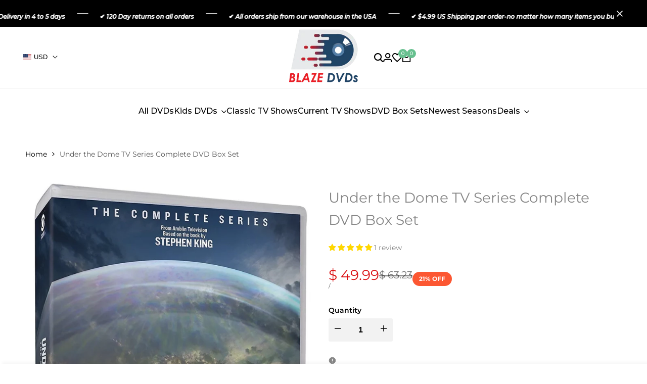

--- FILE ---
content_type: text/javascript; charset=utf-8
request_url: https://blazedvds.com/products/under-the-dome-seasons-1-3-dvd.js
body_size: 1325
content:
{"id":8717066375,"title":"Under the Dome TV Series Complete DVD Box Set","handle":"under-the-dome-seasons-1-3-dvd","description":"\u003ch2 style=\"text-align: center;\"\u003e \u003cstrong\u003eINCLUDES EVERY EPISODE FROM THE ENTIRE SERIES FOR ONLY $49.99!\u003c\/strong\u003e\n\u003c\/h2\u003e\n\u003cul\u003e\n\u003cli\u003eThis set is In Stock at our warehouse in Washington, Iowa. \u003c\/li\u003e\n\u003cli\u003e100% Satisfaction Guaranteed\u003c\/li\u003e\n\u003cli\u003e120 Day Money Back Guarantee\u003c\/li\u003e\n\u003cli\u003eThis Set is Brand New and Still Sealed\u003c\/li\u003e\n\u003cli\u003e This set is Region 1 and will play in the USA and Canada\u003c\/li\u003e\n\u003cli\u003eThis set is in regular DVD format\u003c\/li\u003e\n\u003cli\u003eIncludes all 39 episodes from all 3 seasons on 12 discs\u003c\/li\u003e\n\u003c\/ul\u003e\n\u003cp class=\"p1\"\u003e\u003cspan\u003e\u003c\/span\u003e\u003cspan\u003eUnder the Dome aired on aired on CBS from 2013 until 2015. The show is based on Stephen King's novel by the same name. The story revolves around the town of Chester's Mill. A see through indestructible dome suddenly cuts the town off from the rest of the world. The military and government try everything in their power from inside or outside but they are unable to scratch the dome. The residents must find out how to survive as their resources slowly dwindle and the tension between residents continues to rise. \u003c\/span\u003e\u003c\/p\u003e\n\u003ch3\u003e\u003cspan size=\"16\"\u003eTHIS ITEM IS IN STOCK AND READY TO SHIP FROM OUR WAREHOUSE IN Washington, Iowa. DON'T MISS YOUR CHANCE TO GET THIS GREAT SET!\u003c\/span\u003e\u003c\/h3\u003e\n\u003ch3\u003e\u003cspan size=\"16\"\u003eTHE PHOTO BELOW IS FROM OUR WAREHOUSE AND OF THE ACTUAL ITEM WE WILL BE SHIPPING YOU!\u003c\/span\u003e\u003c\/h3\u003e\n\u003cp\u003e\u003cspan size=\"16\"\u003e\u003cimg alt=\"Under the Dome DVD Series Complete Box Set\"\u003e\u003c\/span\u003e\u003c\/p\u003e\n\u003ch5\u003e\u003cspan\u003eClosed Captions and Details\u003c\/span\u003e\u003c\/h5\u003e\n\u003cp\u003eAudio Language: English\u003c\/p\u003e\n\u003cp\u003eSubtitles: English, Spanish\u003c\/p\u003e\n\u003cp\u003eFormat: Widescreen \u003c\/p\u003e\n\u003cp\u003eRegion Code: Region 1 (Plays in the USA and Canada)\u003c\/p\u003e\n\u003cp\u003eDisc Format: Regular DVD \u003c\/p\u003e\n\u003cp\u003eCondition: Brand New and Sealed\u003c\/p\u003e\n\u003cp\u003e\u003cspan style=\"color: #ffffff;\"\u003estephen king under the dome under the dome season 1 the dome tv show under the dome imdb under the dome tv show how many seasons of under the dome under the dome seasons under the dome series under the dome tv series under the dome show under the dome tv the dome tv series under the dome on dvd under the dome complete series the dome season 1 under the dome new season under the dome season 3 dvd under the dome dvd box set under the dome dvd season 1 under the dome season 1 dvd\u003c\/span\u003e\u003c\/p\u003e","published_at":"2016-08-24T16:27:00-05:00","created_at":"2016-08-24T16:31:33-05:00","vendor":"Paramount Home Entertainment","type":"DVDs \u0026 Blu-ray Discs \u003e DVDs \u003e Box Sets","tags":["DVDs \u0026 Movies_Complete DVD Series","mine","Popular New TV Shows","Under the Dome DVD"],"price":4999,"price_min":4999,"price_max":4999,"available":true,"price_varies":false,"compare_at_price":6323,"compare_at_price_min":6323,"compare_at_price_max":6323,"compare_at_price_varies":false,"variants":[{"id":28437096839,"title":"Default Title","option1":"Default Title","option2":null,"option3":null,"sku":"Under the Dome","requires_shipping":true,"taxable":true,"featured_image":null,"available":true,"name":"Under the Dome TV Series Complete DVD Box Set","public_title":null,"options":["Default Title"],"price":4999,"weight":2268,"compare_at_price":6323,"inventory_quantity":4,"inventory_management":"shopify","inventory_policy":"deny","barcode":"032429229847","requires_selling_plan":false,"selling_plan_allocations":[]}],"images":["\/\/cdn.shopify.com\/s\/files\/1\/0815\/4111\/products\/under-the-dome-dvd-seasons-1-3-set-dvds-blu-ray-discs-dvds-box-sets-032429229847-3948954124324.jpg?v=1566913551"],"featured_image":"\/\/cdn.shopify.com\/s\/files\/1\/0815\/4111\/products\/under-the-dome-dvd-seasons-1-3-set-dvds-blu-ray-discs-dvds-box-sets-032429229847-3948954124324.jpg?v=1566913551","options":[{"name":"Title","position":1,"values":["Default Title"]}],"url":"\/products\/under-the-dome-seasons-1-3-dvd","media":[{"alt":"Under the Dome DVD Seasons 1-3 Set Paramount Home Entertainment DVDs \u0026 Blu-ray Discs \u003e DVDs \u003e Box Sets","id":172562055204,"position":1,"preview_image":{"aspect_ratio":0.694,"height":1790,"width":1242,"src":"https:\/\/cdn.shopify.com\/s\/files\/1\/0815\/4111\/products\/under-the-dome-dvd-seasons-1-3-set-dvds-blu-ray-discs-dvds-box-sets-032429229847-3948954124324.jpg?v=1566913551"},"aspect_ratio":0.694,"height":1790,"media_type":"image","src":"https:\/\/cdn.shopify.com\/s\/files\/1\/0815\/4111\/products\/under-the-dome-dvd-seasons-1-3-set-dvds-blu-ray-discs-dvds-box-sets-032429229847-3948954124324.jpg?v=1566913551","width":1242}],"requires_selling_plan":false,"selling_plan_groups":[]}

--- FILE ---
content_type: text/javascript; charset=utf-8
request_url: https://blazedvds.com/products/under-the-dome-seasons-1-3-dvd.js?sr&_=1768911313240
body_size: 1125
content:
{"id":8717066375,"title":"Under the Dome TV Series Complete DVD Box Set","handle":"under-the-dome-seasons-1-3-dvd","description":"\u003ch2 style=\"text-align: center;\"\u003e \u003cstrong\u003eINCLUDES EVERY EPISODE FROM THE ENTIRE SERIES FOR ONLY $49.99!\u003c\/strong\u003e\n\u003c\/h2\u003e\n\u003cul\u003e\n\u003cli\u003eThis set is In Stock at our warehouse in Washington, Iowa. \u003c\/li\u003e\n\u003cli\u003e100% Satisfaction Guaranteed\u003c\/li\u003e\n\u003cli\u003e120 Day Money Back Guarantee\u003c\/li\u003e\n\u003cli\u003eThis Set is Brand New and Still Sealed\u003c\/li\u003e\n\u003cli\u003e This set is Region 1 and will play in the USA and Canada\u003c\/li\u003e\n\u003cli\u003eThis set is in regular DVD format\u003c\/li\u003e\n\u003cli\u003eIncludes all 39 episodes from all 3 seasons on 12 discs\u003c\/li\u003e\n\u003c\/ul\u003e\n\u003cp class=\"p1\"\u003e\u003cspan\u003e\u003c\/span\u003e\u003cspan\u003eUnder the Dome aired on aired on CBS from 2013 until 2015. The show is based on Stephen King's novel by the same name. The story revolves around the town of Chester's Mill. A see through indestructible dome suddenly cuts the town off from the rest of the world. The military and government try everything in their power from inside or outside but they are unable to scratch the dome. The residents must find out how to survive as their resources slowly dwindle and the tension between residents continues to rise. \u003c\/span\u003e\u003c\/p\u003e\n\u003ch3\u003e\u003cspan size=\"16\"\u003eTHIS ITEM IS IN STOCK AND READY TO SHIP FROM OUR WAREHOUSE IN Washington, Iowa. DON'T MISS YOUR CHANCE TO GET THIS GREAT SET!\u003c\/span\u003e\u003c\/h3\u003e\n\u003ch3\u003e\u003cspan size=\"16\"\u003eTHE PHOTO BELOW IS FROM OUR WAREHOUSE AND OF THE ACTUAL ITEM WE WILL BE SHIPPING YOU!\u003c\/span\u003e\u003c\/h3\u003e\n\u003cp\u003e\u003cspan size=\"16\"\u003e\u003cimg alt=\"Under the Dome DVD Series Complete Box Set\"\u003e\u003c\/span\u003e\u003c\/p\u003e\n\u003ch5\u003e\u003cspan\u003eClosed Captions and Details\u003c\/span\u003e\u003c\/h5\u003e\n\u003cp\u003eAudio Language: English\u003c\/p\u003e\n\u003cp\u003eSubtitles: English, Spanish\u003c\/p\u003e\n\u003cp\u003eFormat: Widescreen \u003c\/p\u003e\n\u003cp\u003eRegion Code: Region 1 (Plays in the USA and Canada)\u003c\/p\u003e\n\u003cp\u003eDisc Format: Regular DVD \u003c\/p\u003e\n\u003cp\u003eCondition: Brand New and Sealed\u003c\/p\u003e\n\u003cp\u003e\u003cspan style=\"color: #ffffff;\"\u003estephen king under the dome under the dome season 1 the dome tv show under the dome imdb under the dome tv show how many seasons of under the dome under the dome seasons under the dome series under the dome tv series under the dome show under the dome tv the dome tv series under the dome on dvd under the dome complete series the dome season 1 under the dome new season under the dome season 3 dvd under the dome dvd box set under the dome dvd season 1 under the dome season 1 dvd\u003c\/span\u003e\u003c\/p\u003e","published_at":"2016-08-24T16:27:00-05:00","created_at":"2016-08-24T16:31:33-05:00","vendor":"Paramount Home Entertainment","type":"DVDs \u0026 Blu-ray Discs \u003e DVDs \u003e Box Sets","tags":["DVDs \u0026 Movies_Complete DVD Series","mine","Popular New TV Shows","Under the Dome DVD"],"price":4999,"price_min":4999,"price_max":4999,"available":true,"price_varies":false,"compare_at_price":6323,"compare_at_price_min":6323,"compare_at_price_max":6323,"compare_at_price_varies":false,"variants":[{"id":28437096839,"title":"Default Title","option1":"Default Title","option2":null,"option3":null,"sku":"Under the Dome","requires_shipping":true,"taxable":true,"featured_image":null,"available":true,"name":"Under the Dome TV Series Complete DVD Box Set","public_title":null,"options":["Default Title"],"price":4999,"weight":2268,"compare_at_price":6323,"inventory_quantity":4,"inventory_management":"shopify","inventory_policy":"deny","barcode":"032429229847","requires_selling_plan":false,"selling_plan_allocations":[]}],"images":["\/\/cdn.shopify.com\/s\/files\/1\/0815\/4111\/products\/under-the-dome-dvd-seasons-1-3-set-dvds-blu-ray-discs-dvds-box-sets-032429229847-3948954124324.jpg?v=1566913551"],"featured_image":"\/\/cdn.shopify.com\/s\/files\/1\/0815\/4111\/products\/under-the-dome-dvd-seasons-1-3-set-dvds-blu-ray-discs-dvds-box-sets-032429229847-3948954124324.jpg?v=1566913551","options":[{"name":"Title","position":1,"values":["Default Title"]}],"url":"\/products\/under-the-dome-seasons-1-3-dvd","media":[{"alt":"Under the Dome DVD Seasons 1-3 Set Paramount Home Entertainment DVDs \u0026 Blu-ray Discs \u003e DVDs \u003e Box Sets","id":172562055204,"position":1,"preview_image":{"aspect_ratio":0.694,"height":1790,"width":1242,"src":"https:\/\/cdn.shopify.com\/s\/files\/1\/0815\/4111\/products\/under-the-dome-dvd-seasons-1-3-set-dvds-blu-ray-discs-dvds-box-sets-032429229847-3948954124324.jpg?v=1566913551"},"aspect_ratio":0.694,"height":1790,"media_type":"image","src":"https:\/\/cdn.shopify.com\/s\/files\/1\/0815\/4111\/products\/under-the-dome-dvd-seasons-1-3-set-dvds-blu-ray-discs-dvds-box-sets-032429229847-3948954124324.jpg?v=1566913551","width":1242}],"requires_selling_plan":false,"selling_plan_groups":[]}

--- FILE ---
content_type: application/x-javascript
request_url: https://sr-cdn.azureedge.net/Scripts/widgets/messages.min.js?v=6.255
body_size: 7204
content:
SalesRocket.Widgets.Messages=function(n){var i=SalesRocket.WidgetSettings.messagesModel,t=SalesRocket.$,r=SalesRocket.shop,nt=SalesRocket.env,d=SalesRocket.cdn,f=!1,u,h,e,v,y,k;if((i.showPeopleLooking||i.showSold||i.showAvailable)&&function(){var p,u,w,b,k,d,g,nt,tt,it,rt,f,n,ut,ft,e,et,t,o,ot,i,s,h,c,r,l,a,st,v,y,ht,ct,lt=[].slice;et='<span class="odometer-value"><\/span>';ut='<span class="odometer-ribbon"><span class="odometer-ribbon-inner">'+et+"<\/span><\/span>";b='<span class="odometer-digit"><span class="odometer-digit-spacer">8<\/span><span class="odometer-digit-inner">'+ut+"<\/span><\/span>";g='<span class="odometer-formatting-mark"><\/span>';w="(,ddd).dd";nt=/^\(?([^)]*)\)?(?:(.)(d+))?$/;tt=30;d=2e3;p=20;it=2;k=.5;rt=1e3/tt;u=1e3/p;ft="transitionend webkitTransitionEnd oTransitionEnd otransitionend MSTransitionEnd";r=document.createElement("div").style;e=null!=r.transition||null!=r.webkitTransition||null!=r.mozTransition||null!=r.oTransition;h=window.requestAnimationFrame||window.mozRequestAnimationFrame||window.webkitRequestAnimationFrame||window.msRequestAnimationFrame;f=window.MutationObserver||window.WebKitMutationObserver||window.MozMutationObserver;o=function(n){var t;return t=document.createElement("div"),t.innerHTML=n,t.children[0]};s=function(n,t){return n.className=n.className.replace(new RegExp("(^| )"+t.split(" ").join("|")+"( |$)","gi")," ")};t=function(n,t){return s(n,t),n.className+=" "+t};l=function(n,t){var i;if(null!=document.createEvent)return(i=document.createEvent("HTMLEvents"),i.initEvent(t,!0,!0),n.dispatchEvent(i))};i=function(){var t,n;return null!=(t=null!=(n=window.performance)&&"function"==typeof n.now?n.now():void 0)?t:+new Date};c=function(n,t){return null==t&&(t=0),t?(n*=Math.pow(10,t),n+=.5,n=Math.floor(n),n/=Math.pow(10,t)):Math.round(n)};a=function(n){return 0>n?Math.ceil(n):Math.floor(n)};ot=function(n){return n-c(n)};v=!1;(st=function(){var r,n,u,t,i;if(!v&&null!=window.jQuery){for(v=!0,t=["html","text"],i=[],n=0,u=t.length;u>n;n++)r=t[n],i.push(function(n){var t;return t=window.jQuery.fn[n],window.jQuery.fn[n]=function(n){var i;return null==n||null==(null!=(i=this[0])?i.odometer:void 0)?t.apply(this,arguments):this[0].odometer.update(n)}}(r));return i}})();setTimeout(st,0);n=function(){function n(t){var a,r,f,s,h,u,c,e,l,o,i=this;if(this.options=t,this.el=this.options.el,null!=this.el.odometer)return this.el.odometer;this.el.odometer=this;e=n.options;for(r in e)s=e[r],null==this.options[r]&&(this.options[r]=s);null==(h=this.options).duration&&(h.duration=d);this.MAX_VALUES=this.options.duration/rt/it|0;this.resetFormat();this.value=this.cleanValue(null!=(l=this.options.value)?l:"");this.renderInside();this.render();try{for(o=["innerHTML","innerText","textContent"],u=0,c=o.length;c>u;u++)f=o[u],null!=this.el[f]&&!function(n){return Object.defineProperty(i.el,n,{get:function(){var t;return"innerHTML"===n?i.inside.outerHTML:null!=(t=i.inside.innerText)?t:i.inside.textContent},set:function(n){return i.update(n)}})}(f)}catch(v){a=v;this.watchForMutations()}}return n.prototype.renderInside=function(){return this.inside=document.createElement("div"),this.inside.className="odometer-inside",this.el.innerHTML="",this.el.appendChild(this.inside)},n.prototype.watchForMutations=function(){var t,n=this;if(null!=f)try{return null==this.observer&&(this.observer=new f(function(){var t;return t=n.el.innerText,n.renderInside(),n.render(n.value),n.update(t)})),this.watchMutations=!0,this.startWatchingMutations()}catch(i){t=i}},n.prototype.startWatchingMutations=function(){if(this.watchMutations)return this.observer.observe(this.el,{childList:!0})},n.prototype.stopWatchingMutations=function(){var n;if(null!=(n=this.observer))return n.disconnect()},n.prototype.cleanValue=function(n){var t;return"string"==typeof n&&(n=n.replace(null!=(t=this.format.radix)?t:".","<radix>"),n=n.replace(/[.,]/g,""),n=n.replace("<radix>","."),n=parseFloat(n,10)||0),c(n,this.format.precision)},n.prototype.bindTransitionEnd=function(){var u,n,t,f,i,r,e=this;if(!this.transitionEndBound){for(this.transitionEndBound=!0,n=!1,i=ft.split(" "),r=[],t=0,f=i.length;f>t;t++)u=i[t],r.push(this.el.addEventListener(u,function(){return n?!0:(n=!0,setTimeout(function(){return e.render(),n=!1,l(e.el,"odometerdone")},0),!0)},!1));return r}},n.prototype.resetFormat=function(){var n,i,r,u,f,e,o,t;if(n=null!=(o=this.options.format)?o:w,n||(n="d"),r=nt.exec(n),!r)throw new Error("Odometer: Unparsable digit format");return t=r.slice(1,4),e=t[0],f=t[1],i=t[2],u=(null!=i?i.length:void 0)||0,this.format={repeating:e,radix:f,precision:u}},n.prototype.render=function(n){var f,i,o,t,r,u,s;for(null==n&&(n=this.value),this.stopWatchingMutations(),this.resetFormat(),this.inside.innerHTML="",r=this.options.theme,f=this.el.className.split(" "),t=[],u=0,s=f.length;s>u;u++)i=f[u],i.length&&((o=/^odometer-theme-(.+)$/.exec(i))?r=o[1]:/^odometer(-|$)/.test(i)||t.push(i));return t.push("odometer"),e||t.push("odometer-no-transitions"),r?t.push("odometer-theme-"+r):t.push("odometer-auto-theme"),this.el.className=t.join(" "),this.ribbons={},this.formatDigits(n),this.startWatchingMutations()},n.prototype.formatDigits=function(n){var t,i,s,f,r,u,h,c,e,o;if(this.digits=[],this.options.formatFunction)for(s=this.options.formatFunction(n),e=s.split("").reverse(),r=0,h=e.length;h>r;r++)i=e[r],i.match(/0-9/)?(t=this.renderDigit(),t.querySelector(".odometer-value").innerHTML=i,this.digits.push(t),this.insertDigit(t)):this.addSpacer(i);else for(f=!this.format.precision||!ot(n)||!1,o=n.toString().split("").reverse(),u=0,c=o.length;c>u;u++)t=o[u],"."===t&&(f=!0),this.addDigit(t,f)},n.prototype.update=function(n){var i,r=this;return n=this.cleanValue(n),(i=n-this.value)?(s(this.el,"odometer-animating-up odometer-animating-down odometer-animating"),i>0?t(this.el,"odometer-animating-up"):t(this.el,"odometer-animating-down"),this.stopWatchingMutations(),this.animate(n),this.startWatchingMutations(),setTimeout(function(){return r.el.offsetHeight,t(r.el,"odometer-animating")},0),this.value=n):void 0},n.prototype.renderDigit=function(){return o(b)},n.prototype.insertDigit=function(n,t){return null!=t?this.inside.insertBefore(n,t):this.inside.children.length?this.inside.insertBefore(n,this.inside.children[0]):this.inside.appendChild(n)},n.prototype.addSpacer=function(n,i,r){var u;return u=o(g),u.innerHTML=n,r&&t(u,r),this.insertDigit(u,i)},n.prototype.addDigit=function(n,t){var r,i,u,f;if(null==t&&(t=!0),"-"===n)return this.addSpacer(n,null,"odometer-negation-mark");if("."===n)return this.addSpacer(null!=(f=this.format.radix)?f:".",null,"odometer-radix-mark");if(t)for(u=!1;;){if(!this.format.repeating.length){if(u)throw new Error("Bad odometer format without digits");this.resetFormat();u=!0}if(r=this.format.repeating[this.format.repeating.length-1],this.format.repeating=this.format.repeating.substring(0,this.format.repeating.length-1),"d"===r)break;this.addSpacer(r)}return i=this.renderDigit(),i.querySelector(".odometer-value").innerHTML=n,this.digits.push(i),this.insertDigit(i)},n.prototype.animate=function(n){return e&&"count"!==this.options.animation?this.animateSlide(n):this.animateCount(n)},n.prototype.animateCount=function(n){var r,o,f,s,e,t=this;if(o=+n-this.value)return s=f=i(),r=this.value,(e=function(){var c,a,v;return i()-s>t.options.duration?(t.value=n,t.render(),void l(t.el,"odometerdone")):(c=i()-f,c>u&&(f=i(),v=c/t.options.duration,a=o*v,r+=a,t.render(Math.round(r))),null!=h?h(e):setTimeout(e,u))})()},n.prototype.getDigitCount=function(){var t,r,u,n,i,f;for(n=1<=arguments.length?lt.call(arguments,0):[],t=i=0,f=n.length;f>i;t=++i)u=n[t],n[t]=Math.abs(u);return r=Math.max.apply(Math,n),Math.ceil(Math.log(r+1)/Math.log(10))},n.prototype.getFractionalDigitCount=function(){var t,u,i,f,n,r,e;for(n=1<=arguments.length?lt.call(arguments,0):[],u=/^\-?\d*\.(\d*?)0*$/,t=r=0,e=n.length;e>r;t=++r)f=n[t],n[t]=f.toString(),i=u.exec(n[t]),n[t]=null==i?0:i[1].length;return Math.max.apply(Math,n)},n.prototype.resetDigits=function(){return this.digits=[],this.ribbons=[],this.inside.innerHTML="",this.resetFormat()},n.prototype.animateSlide=function(n){var b,c,ut,f,d,l,u,e,p,r,i,ft,v,w,s,h,o,et,y,g,nt,ot,st,ht,tt,it,rt;if(h=this.value,e=this.getFractionalDigitCount(h,n),e&&(n*=Math.pow(10,e),h*=Math.pow(10,e)),ut=n-h){for(this.bindTransitionEnd(),f=this.getDigitCount(h,n),d=[],b=0,i=y=0;f>=0?f>y:y>f;i=f>=0?++y:--y){if(o=a(h/Math.pow(10,f-i-1)),u=a(n/Math.pow(10,f-i-1)),l=u-o,Math.abs(l)>this.MAX_VALUES){for(r=[],ft=l/(this.MAX_VALUES+this.MAX_VALUES*b*k),c=o;l>0&&u>c||0>l&&c>u;)r.push(Math.round(c)),c+=ft;r[r.length-1]!==u&&r.push(u);b++}else r=function(){rt=[];for(var n=o;u>=o?u>=n:n>=u;u>=o?n++:n--)rt.push(n);return rt}.apply(this);for(i=g=0,ot=r.length;ot>g;i=++g)p=r[i],r[i]=Math.abs(p%10);d.push(r)}for(this.resetDigits(),it=d.reverse(),i=nt=0,st=it.length;st>nt;i=++nt)for(r=it[i],this.digits[i]||this.addDigit(" ",i>=e),null==(et=this.ribbons)[i]&&(et[i]=this.digits[i].querySelector(".odometer-ribbon-inner")),this.ribbons[i].innerHTML="",0>ut&&(r=r.reverse()),v=tt=0,ht=r.length;ht>tt;v=++tt)p=r[v],s=document.createElement("div"),s.className="odometer-value",s.innerHTML=p,this.ribbons[i].appendChild(s),v===r.length-1&&t(s,"odometer-last-value"),0===v&&t(s,"odometer-first-value");return 0>o&&this.addDigit("-"),w=this.inside.querySelector(".odometer-radix-mark"),null!=w&&w.parent.removeChild(w),e?this.addSpacer(this.format.radix,this.digits[e-1],"odometer-radix-mark"):void 0}},n}();n.options=null!=(ht=window.odometerOptions)?ht:{};setTimeout(function(){var t,f,i,r,u;if(window.odometerOptions){r=window.odometerOptions;u=[];for(t in r)f=r[t],u.push(null!=(i=n.options)[t]?(i=n.options)[t]:i[t]=f);return u}},0);n.init=function(){var t,r,i,f,e,u;if(null!=document.querySelectorAll){for(r=document.querySelectorAll(n.options.selector||".odometer"),u=[],i=0,f=r.length;f>i;i++)t=r[i],u.push(t.odometer=new n({el:t,value:null!=(e=t.innerText)?e:t.textContent}));return u}};null!=(null!=(ct=document.documentElement)?ct.doScroll:void 0)&&null!=document.createEventObject?(y=document.onreadystatechange,document.onreadystatechange=function(){return"complete"===document.readyState&&n.options.auto!==!1&&n.init(),null!=y?y.apply(this,arguments):void 0}):document.addEventListener("DOMContentLoaded",function(){if(n.options.auto!==!1)return n.init()},!1);"function"==typeof define&&define.amd?define([],function(){return n}):"undefined"!=typeof exports&&null!==exports?module.exports=n:window.Odometer=n}.call(this),v='[data-ribbon] {                 position: relative !important;                 overflow: hidden !important;             }             [data-ribbon]:not([data-ribbon=""]):after {                 text-transform: uppercase;                 font-weight: bold;                 content: attr(data-ribbon);                 position: absolute;                 top: 20%;                 transform: rotate($transform);                 font-size: 10px;                 color: $ribbonTextColor;                 right: $right;                 left: $left;                 height: $height;                 background-color: $ribbonBackgroundColor;                 line-height: $lineheight;                 width: $width;                 font-family: sans-serif;            }            .ws_quick-addToCart[data-ribbon]:not([data-ribbon=""]):after {                font-size: 8px;                left: -24px;                height: 16px;                line-height: 16px;                top: 10%;                text-align: center;           }  ',SalesRocket.OS20&&SalesRocket.IsTaeEnforce&&t("div.shopify-app-block div.app-block-sr-stockCountdown").length==0&&t("head").append('<style id="style-sr-messsages-01">#sr-stockCountdown-holder, .products-available-container.ws-widget {display: none !important;}<\/style>'),SalesRocket.OS20&&t("div.shopify-app-block div.app-block-sr-stockCountdown").length>0&&SalesRocket.WidgetSettings.messagesModel!=null&&window.location.href.indexOf("/products/")>-1){t("head").append('<style id="style-sr-messsages-01">#sr-stockCountdown-holder, .products-available-container.ws-widget {display: none !important;}<\/style>');let n=0;y=setInterval(function(){t==undefined&&(t=SalesRocket.$);(t("#sr-stockCountdown-holder").length>0||t(".products-available-container.ws-widget").length>0)&&(n++,t("#sr-stockCountdown-holder").length>0?(t("#sr-stockCountdown-holder").css("max-width","300px"),SalesRocket.Helpers.tae_init2(t("#sr-stockCountdown-holder"),t("#style-sr-messsages-01"),"app-block-sr-stockCountdown")):t(".products-available-container.ws-widget").length>0&&(t(".products-available-container.ws-widget").css("max-width","300px"),SalesRocket.Helpers.tae_init2(t(".products-available-container.ws-widget"),t("#style-sr-messsages-01"),"app-block-sr-stockCountdown")),n>0&&clearInterval(y))},50)}SalesRocket.OS20&&SalesRocket.IsTaeEnforce&&t("div.shopify-app-block div.app-block-sr-main").length==0&&(i.showRibbon=!1);var g=function(){var i=0,n=SalesRocket.pageData.quantities;return n&&n.length>0&&(SalesRocket.pageData.currentVariant?t.each(n,function(n,t){if(t.Item1==SalesRocket.pageData.currentVariant){i=t.Item2;return}}):i=n[0].Item2),i},c=function(n,t){if(n.showIcons!=null&&!n.showIcons)return"";var i='<img src="'+d;return n.showHalloween||n.iconStyle==="halloween"?(t=="people-looking"&&(i+="/Images/people-looking-halloween.png"),t=="sold-amount"&&(i+="/Images/hot-sold-halloween.png"),t=="available-amount"&&(i+="/Images/hurry-left-halloween.png")):n.iconStyle==="winter"?(t=="people-looking"&&(i+="/Images/people-looking-winter.png"),t=="sold-amount"&&(i+="/Images/hot-sold-winter.png"),t=="available-amount"&&(i+="/Images/hurry-left-winter.png")):n.iconStyle==="valentines"?(t=="people-looking"&&(i+="/Images/people-looking-valentines.png"),t=="sold-amount"&&(i+="/Images/hot-sold-valentines.png"),t=="available-amount"&&(i+="/Images/hurry-left-valentines.png")):(t=="people-looking"&&(i+="/Images/people-looking.png"),t=="sold-amount"&&(i+="/Images/hot-sold.png"),t=="available-amount"&&(i+="/Images/hurry-left.png")),i+'" class="ws-message-icon" />'},p=function(n,t){return n.replace("{X}",i.peopleLookingNumberColor?'<strong class="glowing" style="color: '+i.peopleLookingNumberColor+'">'+t+"<\/strong>":'<span class="glowing">'+t+"<\/span>")},o=function(n,t,i,r){f?setTimeout(function(){for(var u=i+SalesRocket.Helpers.getRandom(t.updateRangeFirst,t.updateRangeLast),f=0;;){if(u!==i&&u>=t.randomRangeFirst*.5&&u<=t.randomRangeLast*2)break;if(u=i+SalesRocket.Helpers.getRandom(t.updateRangeFirst,t.updateRangeLast),f=f+1,f===100)break}u!==i&&u>=t.randomRangeFirst*.5&&u<=t.randomRangeLast*2?(n.find("span").html(p(t.peopleLookingText,u)),localStorage.setItem(r,u),o(n,t,u,r)):o(n,t,i,r)},SalesRocket.Helpers.getRandomArbitrary(t.updateEveryFirst,t.updateEveryLast)):setTimeout(function(){o(n,t,i,r)},1e3)},w=function(n,t){return n.replace("{X}",i.soldNumberColor?'<strong class="glowing odometer" style="color: '+i.soldNumberColor+'">'+t+"<\/strong>":'<span class="glowing odometer">'+t+"<\/span>")},l=function(n,t,i,e,o,s){f?s<=t.updateEveryTimes&&setTimeout(function(){var f=i+1,h;u=u&&u-1>0?u-1:1;n.find("span").html(w(t.soldText,f));try{r!="kitchmall.myshopify.com"&&r!="marie-oliver.myshopify.com"&&(h=new Odometer({el:n.find(".odometer")[0],value:i}),h.render());n.find(".odometer").text(f)}catch(c){}(localStorage.setItem(e,f),localStorage.setItem(o,s+1),t.showAvailable&&u===1)||l(n,t,f,e,o,s+1)},SalesRocket.Helpers.getRandomArbitrary(t.updateEverySecondsFirst,t.updateEverySecondsLast)):setTimeout(function(){l(n,t,i,e,o,s)},1e3)},s=function(n,t){return n.replace("{X}",i.availableNumberColor?'<strong class="glowing odometer" style="color: '+i.availableNumberColor+'">'+t+"<\/strong>":'<span class="glowing odometer">'+t+"<\/span>").replace("[STOCK-AMOUNT]",i.availableNumberColor?'<strong class="glowing odometer" style="color: '+i.availableNumberColor+'">'+t+"<\/strong>":'<span class="glowing odometer">'+t+"<\/span>")},a=function(n,t,i,o,c,l){f?l<=t.updateEveryTimes&&setTimeout(function(){var f=u&&u>0?u:i-1,v,y;if(f<=0&&(f=1),!h||h!==f){n.find("span").html(s(t.leftText,f));e&&(e.value=f/e.totalAvailableCount);h=f;try{v=u&&u>0?u+1:i;v<=0&&(v=1);r!="kitchmall.myshopify.com"&&r!="marie-oliver.myshopify.com"&&r!="endoflinefabrics.myshopify.com"&&(y=new Odometer({el:n.find(".odometer")[0],value:v}),y.render());n.find(".odometer").text(f)}catch(p){}}localStorage.setItem(o,f);localStorage.setItem(c,l+1);a(n,t,f,o,c,l+1)},SalesRocket.Helpers.getRandomArbitrary(t.updateEverySecondsFirst,t.updateEverySecondsLast)):setTimeout(function(){a(n,t,i,o,c,l)},1e3)},b=function(n,r,u){if(i.showAvailableBar){var f=t('<div style="width:100%;" class="tick sold-tick"><div data-view="line" data-transform="arrive" data-style="rail-color: '+i.progressBackgroundColor+"; fill-color: "+i.progressLineColor+'; cap-style: round;"><\/div><\/div>');u.after(f);e=Tick.DOM.create(f[0],{value:1,didInit:function(t){var i=Tick.helper.interval(function(){t.value>n/(r+n)&&t.value>.02?t.value-=.01:i.stop()},5)}});e.totalAvailableCount=r+n;e.latestSoldCount=r;u.css("text-align")==="center"?f.css("margin-left","auto").css("margin-right","auto"):u.css("text-align")==="right"&&f.css("margin-left","auto")}};return n.startWidget=function(n,e,h,v,y){var ri,ft,lt,tt,nt,d,rt,ti,st,ii;if(n){i.timestamp&&(ri=localStorage.getItem("ws-"+r+"-timestamp"),localStorage.setItem("ws-"+r+"-timestamp",i.timestamp));var et=!1,ut=0,at=!1;if(t(e).closest("#quickView-shopper").length?(ft=t(e).closest("#quickView-shopper").find(".ws_quick-variants option:selected"),et=ft.val()>0,ut=ft.data("quantity")?ft.data("quantity"):0,at=ft.data("comparePriceDecimal")&&ft.data("comparePriceDecimal")>ft.data("priceDecimal")):(et=SalesRocket.pageData.variantAvailable,ut=g(),at=SalesRocket.pageData.isComparePrice),SalesRocket.Helpers.excludeProduct(n,y,i.productsExcludeRibbon,i.productTagsExcludeRibbon,i.productsIncludeRibbon,i.productTagsIncludeRibbon)||setTimeout(function(){k(h,et,at)},100),!SalesRocket.Helpers.excludeProduct(n,y,i.productsExclude,i.productTagsExclude,i.productsInclude,i.productTagsInclude)){f=h&&h.length>0&&SalesRocket.Helpers.isInViewport(h[0]);window.addEventListener("scroll",function(){if(h&&h.length>0){var n=SalesRocket.Helpers.isInViewport(h[0]);f!==n&&(f=n)}});(i.showPeopleLooking||i.showSold||i.showAvailable)&&t(e).find(".purchase-details").length>0&&t(e).find(".purchase-details").css("display")=="flex"&&t(e).find(".purchase-details").css("flex-wrap","wrap");(i.showPeopleLooking||i.showSold||i.showAvailable)&&t(e+" .shopify-payment-button__more-options").length>0&&t(e+" .shopify-payment-button__more-options").css("visibility")=="visible"&&t(e+" .shopify-payment-button__more-options").css("position","relative").css("max-width","100%");var vt=r+n+"sold",yt=r+n+"available",pt=r+n+"looking",wt=r+n+"timestamp",ht=r+n+"scounter",ct=r+n+"acounter",ot=Number(localStorage.getItem(vt))||SalesRocket.Helpers.getRandom(i.randomRangeSoldFirst,i.randomRangeSoldLast),it=Number(localStorage.getItem(yt))||SalesRocket.Helpers.getRandom(i.randomRangeAvailableFirst,i.randomRangeAvailableLast),gt=new Date,ni=localStorage.getItem(wt)?new Date(localStorage.getItem(wt)):null,bt=ni?new Date(gt-ni).getUTCHours():24,kt=localStorage.getItem(ht)?Number(localStorage.getItem(ht)):1,dt=localStorage.getItem(ct)?Number(localStorage.getItem(ct)):1;if(bt>=24&&(localStorage.setItem(wt,gt.toString("F")),localStorage.setItem(ht,1),localStorage.setItem(ct,1),kt=1,dt=1,ot=SalesRocket.Helpers.getRandom(i.randomRangeSoldFirst,i.randomRangeSoldLast),it=SalesRocket.Helpers.getRandom(i.randomRangeAvailableFirst,i.randomRangeAvailableLast)),it>ut&&ut>0&&r=="gadgetbay.myshopify.com"&&(it=ut),i.showPeopleLooking&&(lt=Number(localStorage.getItem(pt))||SalesRocket.Helpers.getRandom(i.randomRangeFirst,i.randomRangeLast),tt=t('<div class="people-looking" style="color: '+(i.peopleLookingTextColor||"#000")+'">'+c(i,"people-looking")+"<span>"+p(i.peopleLookingText,lt)+"<\/span><\/div>"),v?t(e).parent().find(".people-looking").length?t(e).parent().find(".people-looking").replaceWith(tt):i.peopleLookingPlacement==="below"?tt.insertAfter(e):tt.insertBefore(e):t(".people-looking").length?t(".people-looking:first").replaceWith(tt):i.peopleLookingPlacement==="below"?(tt.css("margin-top","10px"),h.closest(".selection-wrapper.cart").length?h.closest(".selection-wrapper.cart").after(tt):h.closest(".product-menu-buttons").length&&h.closest(".product-menu-buttons-content").length?t("#pmbShopperBelow").length?t("#pmbShopperBelow .product-menu-buttons-content").append(tt):(t("head").append("<style>.product-menu-buttons {min-height: 0;} .product-menu-buttons-content {padding-top: 10px;padding-bottom: 10px;}<\/style>"),h.closest(".product-menu-buttons").after(t('<div id="pmbShopperBelow" class="product-menu-buttons"><\/div>').append(t('<div class="product-menu-buttons-content"><\/div>').append(tt)))):h.closest(".quanity-cart-row .add-to-cart").length?t(SalesRocket.pageData.formSelector).append(tt):h.closest(".desc_blk_bot").length?t(SalesRocket.pageData.formSelector).find(".desc_blk_bot").append(tt):h.parent("div").length?h.parent("div").after(tt):h.after(tt)):(tt.css("margin-bottom","10px"),h.closest(".selection-wrapper.cart").length?h.closest(".selection-wrapper.cart").before(tt):h.closest(".product-menu-buttons").length&&h.closest(".product-menu-buttons-content").length?t("#pmbShopperAbove").length?t("#pmbShopperAbove .product-menu-buttons-content").append(tt):(t("head").append("<style>.product-menu-buttons {min-height: 0;} .product-menu-buttons-content {padding-top: 10px;padding-bottom: 10px;}<\/style>"),h.closest(".product-menu-buttons").before(t('<div id="pmbShopperAbove" class="product-menu-buttons"><\/div>').append(t('<div class="product-menu-buttons-content"><\/div>').append(tt)))):h.closest(".quanity-cart-row .add-to-cart").length?t(SalesRocket.pageData.formSelector).prepend(tt):h.closest(".desc_blk_bot").length?t(SalesRocket.pageData.formSelector).find(".desc_blk_bot").prepend(tt):h.before(tt),r=="betrendy-shop.myshopify.com"&&tt.insertBefore(SalesRocket.pageData.formSelector+" .product-quantity-box:visible:first")),tt.ws_animateCss("fadeIn faster",null,!0),localStorage.setItem(pt,lt),o(tt,i,lt,pt)),i.showSold&&(nt=t('<div class="products-sold ws-widget" style="color: '+(i.soldTextColor||"#000")+'">'+c(i,"sold-amount")+"<span>"+w(i.soldText,ot)+"<\/span><\/div>"),et||nt.css("display","none"),v?t(e).parent().find(".products-sold").length?t(e).parent().find(".products-sold").replaceWith(nt):i.soldPlacement==="below"?nt.insertAfter(e):nt.insertBefore(e):t(".products-sold").length?t(".products-sold:first").replaceWith(nt):i.soldPlacement==="below"?(nt.css("margin-top","10px"),h.closest(".selection-wrapper.cart").length?h.closest(".selection-wrapper.cart").after(nt):h.closest(".product-menu-buttons").length&&h.closest(".product-menu-buttons-content").length?t("#pmbShopperBelow").length?t("#pmbShopperBelow .product-menu-buttons-content").append(nt):(t("head").append("<style>.product-menu-buttons {min-height: 0;} .product-menu-buttons-content {padding-top: 10px;padding-bottom: 10px;}<\/style>"),h.closest(".product-menu-buttons").after(t('<div id="pmbShopperBelow" class="product-menu-buttons"><\/div>').append(t('<div class="product-menu-buttons-content"><\/div>').append(nt)))):h.closest(".quanity-cart-row .add-to-cart").length?t(SalesRocket.pageData.formSelector).append(nt):h.closest(".desc_blk_bot").length?t(SalesRocket.pageData.formSelector).find(".desc_blk_bot").append(nt):h.parent("div").length?h.parent("div").after(nt):h.after(nt)):(nt.css("margin-bottom","10px"),h.closest(".selection-wrapper.cart").length?h.closest(".selection-wrapper.cart").before(nt):h.closest(".product-menu-buttons").length&&h.closest(".product-menu-buttons-content").length?t("#pmbShopperAbove").length?t("#pmbShopperAbove .product-menu-buttons-content").append(nt):(t("head").append("<style>.product-menu-buttons {min-height: 0;} .product-menu-buttons-content {padding-top: 10px;padding-bottom: 10px;}<\/style>"),h.closest(".product-menu-buttons").before(t('<div id="pmbShopperAbove" class="product-menu-buttons"><\/div>').append(t('<div class="product-menu-buttons-content"><\/div>').append(nt)))):h.closest(".quanity-cart-row .add-to-cart").length?t(SalesRocket.pageData.formSelector).prepend(nt):h.closest(".desc_blk_bot").length?t(SalesRocket.pageData.formSelector).find(".desc_blk_bot").prepend(nt):h.before(nt),r=="betrendy-shop.myshopify.com"&&nt.insertBefore(SalesRocket.pageData.formSelector+" .product-quantity-box:visible:first")),nt.ws_animateCss("fadeIn faster",null,!0),localStorage.setItem(vt,ot),u=it,(bt>=24||kt<=i.updateEveryTimes)&&l(nt,i,ot,vt,ht,kt)),i.showAvailable)if(d=t('<div class="products-available-container ws-widget"><\/div>'),rt=t('<div class="products-available" style="color: '+(i.availableTextColor||"#000")+'">'+c(i,"available-amount")+"<span>"+s(i.leftText,it)+"<\/span><\/div>"),et||d.css("display","none"),d.append(rt),v?t(e).parent().find(".products-available-container").length?t(e).parent().find(".products-available-container").replaceWith(d):i.availablePlacement==="below"?d.insertAfter(e):d.insertBefore(e):i.placementElement&&t(i.placementElement).length>0?t(i.placementElement).find(".products-available-container").length?t(i.placementElement).find(".products-available-container:first").replaceWith(d):t(i.placementElement).append(d):t("#sr-stockCountdown-holder").length?t("#sr-stockCountdown-holder").find(".products-available-container").length?t("#sr-stockCountdown-holder").find(".products-available-container:first").replaceWith(d):t("#sr-stockCountdown-holder").append(d):t(".products-available-container").length?t(".products-available-container:first").replaceWith(d):i.availablePlacement==="below"?h.closest(".selection-wrapper.cart").length?h.closest(".selection-wrapper.cart").after(d):h.closest(".product-menu-buttons").length&&h.closest(".product-menu-buttons-content").length?t("#pmbShopperBelow").length?t("#pmbShopperBelow .product-menu-buttons-content").append(d):(t("head").append("<style>.product-menu-buttons {min-height: 0;} .product-menu-buttons-content {padding-top: 10px;padding-bottom: 10px;}<\/style>"),h.closest(".product-menu-buttons").after(t('<div id="pmbShopperBelow" class="product-menu-buttons"><\/div>').append(t('<div class="product-menu-buttons-content"><\/div>').append(d)))):h.closest(".quanity-cart-row .add-to-cart").length?t(e).append(d):h.closest(".desc_blk_bot").length?t(e).find(".desc_blk_bot").append(d):h.parent("div").length||h.parent("span").length?h.parent().after(d):h.after(d):r=="betrendy-shop.myshopify.com"?t(e+" .product-quantity-box:visible:first").before(d):h.closest(".selection-wrapper.cart").length?h.closest(".selection-wrapper.cart").before(d):h.closest(".product-menu-buttons").length&&h.closest(".product-menu-buttons-content").length?t("#pmbShopperAbove").length?t("#pmbShopperAbove .product-menu-buttons-content").append(d):(t("head").append("<style>.product-menu-buttons {min-height: 0;} .product-menu-buttons-content {padding-top: 10px;padding-bottom: 10px;}<\/style>"),h.closest(".product-menu-buttons").before(t('<div id="pmbShopperAbove" class="product-menu-buttons"><\/div>').append(t('<div class="product-menu-buttons-content"><\/div>').append(d)))):h.closest(".quanity-cart-row .add-to-cart").length?t(e).prepend(d):h.closest(".desc_blk_bot").length?t(e).find(".desc_blk_bot").prepend(d):h.parent("div").length||h.parent("span").length?h.parent().before(d):h.before(d),d.ws_animateCss("fadeIn faster",null,!0),i.showSold||i.showPeopleLooking)b(it,ot,rt),localStorage.setItem(yt,it),(bt>=24||dt<=i.updateEveryTimes)&&a(rt,i,it,yt,ct,dt);else if(et){if(ti=i.availableAmountStartLimit==null?10:i.availableAmountStartLimit,st=it,ut>0&&ut<ti){u=ut;st=u;d.show();rt.find("span").html(s(i.leftText,u));try{r!="kitchmall.myshopify.com"&&r!="marie-oliver.myshopify.com"&&r!="endoflinefabrics.myshopify.com"&&(ii=new Odometer({el:rt.find(".odometer")[0],value:u+5}),ii.render());rt.find(".odometer").text(u)}catch(ui){}}else i.availableAmountOverLimitText!=null&&i.availableAmountOverLimitText!=""?(d.show(),rt.find("span").html(s(i.leftText,i.availableAmountOverLimitText))):d.hide();st||(st=it);b(st,ot,rt)}}}},k=function(n,r,u){var f;if(i.showIcons===null||i.showIcons||t(".ws-message-icon").remove(),i.showRibbon&&r&&(!i.hideIfCompare||u)){var o=i.ribbonTextColor,s=i.ribbonBackgroundColor,h=i.ribbonPosition,e=n.outerHeight();if(e===0)return"";f=v.replace(new RegExp(SalesRocket.Helpers.escapeRegExp("$width"),"g"),e+25+"px").replace(new RegExp(SalesRocket.Helpers.escapeRegExp("$height"),"g"),e/3+3+"px").replace(new RegExp(SalesRocket.Helpers.escapeRegExp("$lineheight"),"g"),e/3+2+"px");o&&(f=f.replace(new RegExp(SalesRocket.Helpers.escapeRegExp("$ribbonTextColor"),"g"),o));s&&(f=f.replace(new RegExp(SalesRocket.Helpers.escapeRegExp("$ribbonBackgroundColor"),"g"),s));t("#ribbon-style").length||(h==="left"?t("head").append('<style id="ribbon-style">'+f.replace(new RegExp(SalesRocket.Helpers.escapeRegExp("$right"),"g"),"auto").replace(new RegExp(SalesRocket.Helpers.escapeRegExp("$left"),"g"),"-18px").replace(new RegExp(SalesRocket.Helpers.escapeRegExp("$transform"),"g"),"-45deg")+"<\/style>"):t("head").append('<style id="ribbon-style">'+f.replace(new RegExp(SalesRocket.Helpers.escapeRegExp("$right"),"g"),"-19px").replace(new RegExp(SalesRocket.Helpers.escapeRegExp("$left"),"g"),"auto").replace(new RegExp(SalesRocket.Helpers.escapeRegExp("$transform"),"g"),"45deg")+"<\/style>"));n.attr("data-ribbon",i.ribbonLabel)}else n.removeAttr("data-ribbon")},n}(SalesRocket.Widgets.Messages||{});